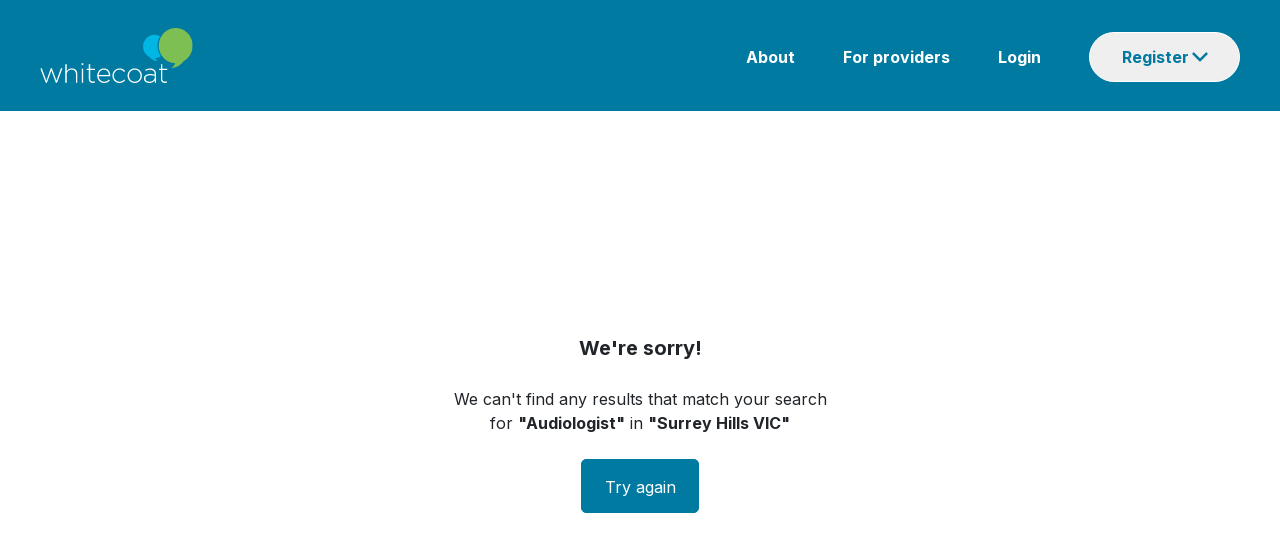

--- FILE ---
content_type: text/html; charset=utf-8
request_url: https://www.whitecoat.com.au/directory/audiologist/vic/surrey-hills
body_size: 56277
content:
<!DOCTYPE html><html lang="en" data-critters-container><head>
    <meta charset="utf-8">
    <base href="/">

    <meta charset="utf-8">
    <meta http-equiv="X-UA-Compatible" content="IE=edge">
    <meta name="viewport" content="width=device-width, initial-scale=1">
    <link rel="icon" href="/assets/images/favicon.ico">
    <meta name="author" content="http://www.whitecoat.com.au">
    <title>Find Doctors &amp; Healthcare Specialists – Book Appointment Online</title>
    <meta name="description" content="Find a audiologistSurrey Hills VIC. Book Appointment   today!">
    <meta name="keywords" content="Whitecoat,doctors,specialits,acupuncturist,audiologist,bowen therapist,chinese herbal medicine practitioner,chiropractor,dentist,dietitian,exercise physiologist,general practitioner,homeopath,myotherapist,naturopath,nutritionist,occupational therapist,optometrist,osteopath,personal trainer,physiotherapist,podiatrist,psychologist,remedial massage therapist,shiatsu therapist,speech pathologist,western herbalist">
    <meta property="fb:app_id" content="966242223397117">
    <meta property="og:url" content="https://www.whitecoat.com.au/">
    <meta property="og:type" content="Website">
    <meta property="og:title" content="Find Doctors &amp; Healthcare Specialists – Book Appointment Online">
    <meta property="og:description" content="Find a audiologistSurrey Hills VIC. Book Appointment   today!">
    <meta property="og:image" content="https://www.whitecoat.com.au/content/images/whitecoat.jpg">
    <meta property="og:site_name" content="Whitecoat - Australia's leading health care directory">

    <script src="https://maps.googleapis.com/maps/api/js?key=AIzaSyBJ5XjCNHt4KDNpBq-lbAggS3A9aRkB3UY"></script>
    <!-- Google Tag Manager -->
    <script>
      (function (w, d, s, l, i) {
        w[l] = w[l] || [];
        w[l].push({
          "gtm.start": new Date().getTime(),
          event: "gtm.js",
        });
        var f = d.getElementsByTagName(s)[0],
          j = d.createElement(s),
          dl = l != "dataLayer" ? "&l=" + l : "";
        j.async = true;
        j.src = "https://www.googletagmanager.com/gtm.js?id=" + i + dl;
        f.parentNode.insertBefore(j, f);
      })(window, document, "script", "dataLayer", "GTM-N9BK5XD");
    </script>
    <!-- End Google Tag Manager -->
  <style>@import"https://fonts.googleapis.com/css2?family=Inter:wght@400;700&display=swap";@charset "UTF-8";:root{--bs-blue:#0d6efd;--bs-indigo:#6610f2;--bs-purple:#6f42c1;--bs-pink:#d63384;--bs-red:#dc3545;--bs-orange:#fd7e14;--bs-yellow:#ffc107;--bs-green:#198754;--bs-teal:#20c997;--bs-cyan:#0dcaf0;--bs-black:#000;--bs-white:#fff;--bs-gray:#6c757d;--bs-gray-dark:#343a40;--bs-gray-100:#f8f9fa;--bs-gray-200:#e9ecef;--bs-gray-300:#dee2e6;--bs-gray-400:#ced4da;--bs-gray-500:#adb5bd;--bs-gray-600:#6c757d;--bs-gray-700:#495057;--bs-gray-800:#343a40;--bs-gray-900:#212529;--bs-primary:#0d6efd;--bs-secondary:#6c757d;--bs-success:#198754;--bs-info:#0dcaf0;--bs-warning:#ffc107;--bs-danger:#dc3545;--bs-light:#f8f9fa;--bs-dark:#212529;--bs-primary-rgb:13,110,253;--bs-secondary-rgb:108,117,125;--bs-success-rgb:25,135,84;--bs-info-rgb:13,202,240;--bs-warning-rgb:255,193,7;--bs-danger-rgb:220,53,69;--bs-light-rgb:248,249,250;--bs-dark-rgb:33,37,41;--bs-primary-text-emphasis:#052c65;--bs-secondary-text-emphasis:#2b2f32;--bs-success-text-emphasis:#0a3622;--bs-info-text-emphasis:#055160;--bs-warning-text-emphasis:#664d03;--bs-danger-text-emphasis:#58151c;--bs-light-text-emphasis:#495057;--bs-dark-text-emphasis:#495057;--bs-primary-bg-subtle:#cfe2ff;--bs-secondary-bg-subtle:#e2e3e5;--bs-success-bg-subtle:#d1e7dd;--bs-info-bg-subtle:#cff4fc;--bs-warning-bg-subtle:#fff3cd;--bs-danger-bg-subtle:#f8d7da;--bs-light-bg-subtle:#fcfcfd;--bs-dark-bg-subtle:#ced4da;--bs-primary-border-subtle:#9ec5fe;--bs-secondary-border-subtle:#c4c8cb;--bs-success-border-subtle:#a3cfbb;--bs-info-border-subtle:#9eeaf9;--bs-warning-border-subtle:#ffe69c;--bs-danger-border-subtle:#f1aeb5;--bs-light-border-subtle:#e9ecef;--bs-dark-border-subtle:#adb5bd;--bs-white-rgb:255,255,255;--bs-black-rgb:0,0,0;--bs-font-sans-serif:system-ui,-apple-system,"Segoe UI",Roboto,"Helvetica Neue","Noto Sans","Liberation Sans",Arial,sans-serif,"Apple Color Emoji","Segoe UI Emoji","Segoe UI Symbol","Noto Color Emoji";--bs-font-monospace:SFMono-Regular,Menlo,Monaco,Consolas,"Liberation Mono","Courier New",monospace;--bs-gradient:linear-gradient(180deg, rgba(255, 255, 255, .15), rgba(255, 255, 255, 0));--bs-body-font-family:var(--bs-font-sans-serif);--bs-body-font-size:1rem;--bs-body-font-weight:400;--bs-body-line-height:1.5;--bs-body-color:#212529;--bs-body-color-rgb:33,37,41;--bs-body-bg:#fff;--bs-body-bg-rgb:255,255,255;--bs-emphasis-color:#000;--bs-emphasis-color-rgb:0,0,0;--bs-secondary-color:rgba(33, 37, 41, .75);--bs-secondary-color-rgb:33,37,41;--bs-secondary-bg:#e9ecef;--bs-secondary-bg-rgb:233,236,239;--bs-tertiary-color:rgba(33, 37, 41, .5);--bs-tertiary-color-rgb:33,37,41;--bs-tertiary-bg:#f8f9fa;--bs-tertiary-bg-rgb:248,249,250;--bs-heading-color:inherit;--bs-link-color:#0d6efd;--bs-link-color-rgb:13,110,253;--bs-link-decoration:underline;--bs-link-hover-color:#0a58ca;--bs-link-hover-color-rgb:10,88,202;--bs-code-color:#d63384;--bs-highlight-color:#212529;--bs-highlight-bg:#fff3cd;--bs-border-width:1px;--bs-border-style:solid;--bs-border-color:#dee2e6;--bs-border-color-translucent:rgba(0, 0, 0, .175);--bs-border-radius:.375rem;--bs-border-radius-sm:.25rem;--bs-border-radius-lg:.5rem;--bs-border-radius-xl:1rem;--bs-border-radius-xxl:2rem;--bs-border-radius-2xl:var(--bs-border-radius-xxl);--bs-border-radius-pill:50rem;--bs-box-shadow:0 .5rem 1rem rgba(0, 0, 0, .15);--bs-box-shadow-sm:0 .125rem .25rem rgba(0, 0, 0, .075);--bs-box-shadow-lg:0 1rem 3rem rgba(0, 0, 0, .175);--bs-box-shadow-inset:inset 0 1px 2px rgba(0, 0, 0, .075);--bs-focus-ring-width:.25rem;--bs-focus-ring-opacity:.25;--bs-focus-ring-color:rgba(13, 110, 253, .25);--bs-form-valid-color:#198754;--bs-form-valid-border-color:#198754;--bs-form-invalid-color:#dc3545;--bs-form-invalid-border-color:#dc3545}*,:after,:before{box-sizing:border-box}@media (prefers-reduced-motion:no-preference){:root{scroll-behavior:smooth}}body{margin:0;font-family:var(--bs-body-font-family);font-size:var(--bs-body-font-size);font-weight:var(--bs-body-font-weight);line-height:var(--bs-body-line-height);color:var(--bs-body-color);text-align:var(--bs-body-text-align);background-color:var(--bs-body-bg);-webkit-text-size-adjust:100%;-webkit-tap-highlight-color:transparent}:root{--bs-breakpoint-xs:0;--bs-breakpoint-sm:576px;--bs-breakpoint-md:768px;--bs-breakpoint-lg:992px;--bs-breakpoint-xl:1200px;--bs-breakpoint-xxl:1400px}body{margin:0}body{font-family:Inter}</style><style>@import"https://fonts.googleapis.com/css2?family=Inter:wght@400;700&display=swap";.navbar{--bs-navbar-padding-x:0;--bs-navbar-padding-y:.5rem;--bs-navbar-color:rgba(var(--bs-emphasis-color-rgb), .65);--bs-navbar-hover-color:rgba(var(--bs-emphasis-color-rgb), .8);--bs-navbar-disabled-color:rgba(var(--bs-emphasis-color-rgb), .3);--bs-navbar-active-color:rgba(var(--bs-emphasis-color-rgb), 1);--bs-navbar-brand-padding-y:.3125rem;--bs-navbar-brand-margin-end:1rem;--bs-navbar-brand-font-size:1.25rem;--bs-navbar-brand-color:rgba(var(--bs-emphasis-color-rgb), 1);--bs-navbar-brand-hover-color:rgba(var(--bs-emphasis-color-rgb), 1);--bs-navbar-nav-link-padding-x:.5rem;--bs-navbar-toggler-padding-y:.25rem;--bs-navbar-toggler-padding-x:.75rem;--bs-navbar-toggler-font-size:1.25rem;--bs-navbar-toggler-icon-bg:url("data:image/svg+xml,%3csvg xmlns='http://www.w3.org/2000/svg' viewBox='0 0 30 30'%3e%3cpath stroke='rgba%2833, 37, 41, 0.75%29' stroke-linecap='round' stroke-miterlimit='10' stroke-width='2' d='M4 7h22M4 15h22M4 23h22'/%3e%3c/svg%3e");--bs-navbar-toggler-border-color:rgba(var(--bs-emphasis-color-rgb), .15);--bs-navbar-toggler-border-radius:var(--bs-border-radius);--bs-navbar-toggler-focus-width:.25rem;--bs-navbar-toggler-transition:box-shadow .15s ease-in-out;position:relative;display:flex;flex-wrap:wrap;align-items:center;justify-content:space-between;padding:var(--bs-navbar-padding-y) var(--bs-navbar-padding-x)}@charset "UTF-8";:root{--bs-blue:#0d6efd;--bs-indigo:#6610f2;--bs-purple:#6f42c1;--bs-pink:#d63384;--bs-red:#dc3545;--bs-orange:#fd7e14;--bs-yellow:#ffc107;--bs-green:#198754;--bs-teal:#20c997;--bs-cyan:#0dcaf0;--bs-black:#000;--bs-white:#fff;--bs-gray:#6c757d;--bs-gray-dark:#343a40;--bs-gray-100:#f8f9fa;--bs-gray-200:#e9ecef;--bs-gray-300:#dee2e6;--bs-gray-400:#ced4da;--bs-gray-500:#adb5bd;--bs-gray-600:#6c757d;--bs-gray-700:#495057;--bs-gray-800:#343a40;--bs-gray-900:#212529;--bs-primary:#0d6efd;--bs-secondary:#6c757d;--bs-success:#198754;--bs-info:#0dcaf0;--bs-warning:#ffc107;--bs-danger:#dc3545;--bs-light:#f8f9fa;--bs-dark:#212529;--bs-primary-rgb:13,110,253;--bs-secondary-rgb:108,117,125;--bs-success-rgb:25,135,84;--bs-info-rgb:13,202,240;--bs-warning-rgb:255,193,7;--bs-danger-rgb:220,53,69;--bs-light-rgb:248,249,250;--bs-dark-rgb:33,37,41;--bs-primary-text-emphasis:#052c65;--bs-secondary-text-emphasis:#2b2f32;--bs-success-text-emphasis:#0a3622;--bs-info-text-emphasis:#055160;--bs-warning-text-emphasis:#664d03;--bs-danger-text-emphasis:#58151c;--bs-light-text-emphasis:#495057;--bs-dark-text-emphasis:#495057;--bs-primary-bg-subtle:#cfe2ff;--bs-secondary-bg-subtle:#e2e3e5;--bs-success-bg-subtle:#d1e7dd;--bs-info-bg-subtle:#cff4fc;--bs-warning-bg-subtle:#fff3cd;--bs-danger-bg-subtle:#f8d7da;--bs-light-bg-subtle:#fcfcfd;--bs-dark-bg-subtle:#ced4da;--bs-primary-border-subtle:#9ec5fe;--bs-secondary-border-subtle:#c4c8cb;--bs-success-border-subtle:#a3cfbb;--bs-info-border-subtle:#9eeaf9;--bs-warning-border-subtle:#ffe69c;--bs-danger-border-subtle:#f1aeb5;--bs-light-border-subtle:#e9ecef;--bs-dark-border-subtle:#adb5bd;--bs-white-rgb:255,255,255;--bs-black-rgb:0,0,0;--bs-font-sans-serif:system-ui,-apple-system,"Segoe UI",Roboto,"Helvetica Neue","Noto Sans","Liberation Sans",Arial,sans-serif,"Apple Color Emoji","Segoe UI Emoji","Segoe UI Symbol","Noto Color Emoji";--bs-font-monospace:SFMono-Regular,Menlo,Monaco,Consolas,"Liberation Mono","Courier New",monospace;--bs-gradient:linear-gradient(180deg, rgba(255, 255, 255, .15), rgba(255, 255, 255, 0));--bs-body-font-family:var(--bs-font-sans-serif);--bs-body-font-size:1rem;--bs-body-font-weight:400;--bs-body-line-height:1.5;--bs-body-color:#212529;--bs-body-color-rgb:33,37,41;--bs-body-bg:#fff;--bs-body-bg-rgb:255,255,255;--bs-emphasis-color:#000;--bs-emphasis-color-rgb:0,0,0;--bs-secondary-color:rgba(33, 37, 41, .75);--bs-secondary-color-rgb:33,37,41;--bs-secondary-bg:#e9ecef;--bs-secondary-bg-rgb:233,236,239;--bs-tertiary-color:rgba(33, 37, 41, .5);--bs-tertiary-color-rgb:33,37,41;--bs-tertiary-bg:#f8f9fa;--bs-tertiary-bg-rgb:248,249,250;--bs-heading-color:inherit;--bs-link-color:#0d6efd;--bs-link-color-rgb:13,110,253;--bs-link-decoration:underline;--bs-link-hover-color:#0a58ca;--bs-link-hover-color-rgb:10,88,202;--bs-code-color:#d63384;--bs-highlight-color:#212529;--bs-highlight-bg:#fff3cd;--bs-border-width:1px;--bs-border-style:solid;--bs-border-color:#dee2e6;--bs-border-color-translucent:rgba(0, 0, 0, .175);--bs-border-radius:.375rem;--bs-border-radius-sm:.25rem;--bs-border-radius-lg:.5rem;--bs-border-radius-xl:1rem;--bs-border-radius-xxl:2rem;--bs-border-radius-2xl:var(--bs-border-radius-xxl);--bs-border-radius-pill:50rem;--bs-box-shadow:0 .5rem 1rem rgba(0, 0, 0, .15);--bs-box-shadow-sm:0 .125rem .25rem rgba(0, 0, 0, .075);--bs-box-shadow-lg:0 1rem 3rem rgba(0, 0, 0, .175);--bs-box-shadow-inset:inset 0 1px 2px rgba(0, 0, 0, .075);--bs-focus-ring-width:.25rem;--bs-focus-ring-opacity:.25;--bs-focus-ring-color:rgba(13, 110, 253, .25);--bs-form-valid-color:#198754;--bs-form-valid-border-color:#198754;--bs-form-invalid-color:#dc3545;--bs-form-invalid-border-color:#dc3545}*,:after,:before{box-sizing:border-box}@media (prefers-reduced-motion:no-preference){:root{scroll-behavior:smooth}}body{margin:0;font-family:var(--bs-body-font-family);font-size:var(--bs-body-font-size);font-weight:var(--bs-body-font-weight);line-height:var(--bs-body-line-height);color:var(--bs-body-color);text-align:var(--bs-body-text-align);background-color:var(--bs-body-bg);-webkit-text-size-adjust:100%;-webkit-tap-highlight-color:transparent}p{margin-top:0;margin-bottom:1rem}ul{padding-left:2rem}ul{margin-top:0;margin-bottom:1rem}ul ul{margin-bottom:0}b{font-weight:bolder}a{color:rgba(var(--bs-link-color-rgb),var(--bs-link-opacity,1));text-decoration:underline}a:hover{--bs-link-color-rgb:var(--bs-link-hover-color-rgb)}img{vertical-align:middle}button{border-radius:0}button:focus:not(:focus-visible){outline:0}button{margin:0;font-family:inherit;font-size:inherit;line-height:inherit}[type=button],button{-webkit-appearance:button}[type=button]:not(:disabled),button:not(:disabled){cursor:pointer}.container{--bs-gutter-x:1.5rem;--bs-gutter-y:0;width:100%;padding-right:calc(var(--bs-gutter-x) * .5);padding-left:calc(var(--bs-gutter-x) * .5);margin-right:auto;margin-left:auto}@media (min-width:576px){.container{max-width:540px}}@media (min-width:768px){.container{max-width:720px}}@media (min-width:992px){.container{max-width:960px}}@media (min-width:1200px){.container{max-width:1140px}}@media (min-width:1400px){.container{max-width:1320px}}:root{--bs-breakpoint-xs:0;--bs-breakpoint-sm:576px;--bs-breakpoint-md:768px;--bs-breakpoint-lg:992px;--bs-breakpoint-xl:1200px;--bs-breakpoint-xxl:1400px}.row{--bs-gutter-x:1.5rem;--bs-gutter-y:0;display:flex;flex-wrap:wrap;margin-top:calc(-1 * var(--bs-gutter-y));margin-right:calc(-.5 * var(--bs-gutter-x));margin-left:calc(-.5 * var(--bs-gutter-x))}.row>*{flex-shrink:0;width:100%;max-width:100%;padding-right:calc(var(--bs-gutter-x) * .5);padding-left:calc(var(--bs-gutter-x) * .5);margin-top:var(--bs-gutter-y)}@media (min-width:768px){.col-md-2{flex:0 0 auto;width:16.66666667%}.col-md-3{flex:0 0 auto;width:25%}.col-md-9{flex:0 0 auto;width:75%}}.btn{--bs-btn-padding-x:.75rem;--bs-btn-padding-y:.375rem;--bs-btn-font-family: ;--bs-btn-font-size:1rem;--bs-btn-font-weight:400;--bs-btn-line-height:1.5;--bs-btn-color:var(--bs-body-color);--bs-btn-bg:transparent;--bs-btn-border-width:var(--bs-border-width);--bs-btn-border-color:transparent;--bs-btn-border-radius:var(--bs-border-radius);--bs-btn-hover-border-color:transparent;--bs-btn-box-shadow:inset 0 1px 0 rgba(255, 255, 255, .15),0 1px 1px rgba(0, 0, 0, .075);--bs-btn-disabled-opacity:.65;--bs-btn-focus-box-shadow:0 0 0 .25rem rgba(var(--bs-btn-focus-shadow-rgb), .5);display:inline-block;padding:var(--bs-btn-padding-y) var(--bs-btn-padding-x);font-family:var(--bs-btn-font-family);font-size:var(--bs-btn-font-size);font-weight:var(--bs-btn-font-weight);line-height:var(--bs-btn-line-height);color:var(--bs-btn-color);text-align:center;text-decoration:none;vertical-align:middle;cursor:pointer;-webkit-user-select:none;user-select:none;border:var(--bs-btn-border-width) solid var(--bs-btn-border-color);border-radius:var(--bs-btn-border-radius);background-color:var(--bs-btn-bg);transition:color .15s ease-in-out,background-color .15s ease-in-out,border-color .15s ease-in-out,box-shadow .15s ease-in-out}@media (prefers-reduced-motion:reduce){.btn{transition:none}}.btn:hover{color:var(--bs-btn-hover-color);background-color:var(--bs-btn-hover-bg);border-color:var(--bs-btn-hover-border-color)}.btn:focus-visible{color:var(--bs-btn-hover-color);background-color:var(--bs-btn-hover-bg);border-color:var(--bs-btn-hover-border-color);outline:0;box-shadow:var(--bs-btn-focus-box-shadow)}.btn:first-child:active,:not(.btn-check)+.btn:active{color:var(--bs-btn-active-color);background-color:var(--bs-btn-active-bg);border-color:var(--bs-btn-active-border-color)}.btn:first-child:active:focus-visible,:not(.btn-check)+.btn:active:focus-visible{box-shadow:var(--bs-btn-focus-box-shadow)}.btn:disabled{color:var(--bs-btn-disabled-color);pointer-events:none;background-color:var(--bs-btn-disabled-bg);border-color:var(--bs-btn-disabled-border-color);opacity:var(--bs-btn-disabled-opacity)}.btn-primary{--bs-btn-color:#fff;--bs-btn-bg:#0d6efd;--bs-btn-border-color:#0d6efd;--bs-btn-hover-color:#fff;--bs-btn-hover-bg:#0b5ed7;--bs-btn-hover-border-color:#0a58ca;--bs-btn-focus-shadow-rgb:49,132,253;--bs-btn-active-color:#fff;--bs-btn-active-bg:#0a58ca;--bs-btn-active-border-color:#0a53be;--bs-btn-active-shadow:inset 0 3px 5px rgba(0, 0, 0, .125);--bs-btn-disabled-color:#fff;--bs-btn-disabled-bg:#0d6efd;--bs-btn-disabled-border-color:#0d6efd}.fade{transition:opacity .15s linear}@media (prefers-reduced-motion:reduce){.fade{transition:none}}.fade:not(.show){opacity:0}.collapse:not(.show){display:none}.dropdown{position:relative}.navbar{--bs-navbar-padding-x:0;--bs-navbar-padding-y:.5rem;--bs-navbar-color:rgba(var(--bs-emphasis-color-rgb), .65);--bs-navbar-hover-color:rgba(var(--bs-emphasis-color-rgb), .8);--bs-navbar-disabled-color:rgba(var(--bs-emphasis-color-rgb), .3);--bs-navbar-active-color:rgba(var(--bs-emphasis-color-rgb), 1);--bs-navbar-brand-padding-y:.3125rem;--bs-navbar-brand-margin-end:1rem;--bs-navbar-brand-font-size:1.25rem;--bs-navbar-brand-color:rgba(var(--bs-emphasis-color-rgb), 1);--bs-navbar-brand-hover-color:rgba(var(--bs-emphasis-color-rgb), 1);--bs-navbar-nav-link-padding-x:.5rem;--bs-navbar-toggler-padding-y:.25rem;--bs-navbar-toggler-padding-x:.75rem;--bs-navbar-toggler-font-size:1.25rem;--bs-navbar-toggler-icon-bg:url("data:image/svg+xml,%3csvg xmlns='http://www.w3.org/2000/svg' viewBox='0 0 30 30'%3e%3cpath stroke='rgba%2833, 37, 41, 0.75%29' stroke-linecap='round' stroke-miterlimit='10' stroke-width='2' d='M4 7h22M4 15h22M4 23h22'/%3e%3c/svg%3e");--bs-navbar-toggler-border-color:rgba(var(--bs-emphasis-color-rgb), .15);--bs-navbar-toggler-border-radius:var(--bs-border-radius);--bs-navbar-toggler-focus-width:.25rem;--bs-navbar-toggler-transition:box-shadow .15s ease-in-out;position:relative;display:flex;flex-wrap:wrap;align-items:center;justify-content:space-between;padding:var(--bs-navbar-padding-y) var(--bs-navbar-padding-x)}.navbar>.container{display:flex;flex-wrap:inherit;align-items:center;justify-content:space-between}.list-group{--bs-list-group-color:var(--bs-body-color);--bs-list-group-bg:var(--bs-body-bg);--bs-list-group-border-color:var(--bs-border-color);--bs-list-group-border-width:var(--bs-border-width);--bs-list-group-border-radius:var(--bs-border-radius);--bs-list-group-item-padding-x:1rem;--bs-list-group-item-padding-y:.5rem;--bs-list-group-action-color:var(--bs-secondary-color);--bs-list-group-action-hover-color:var(--bs-emphasis-color);--bs-list-group-action-hover-bg:var(--bs-tertiary-bg);--bs-list-group-action-active-color:var(--bs-body-color);--bs-list-group-action-active-bg:var(--bs-secondary-bg);--bs-list-group-disabled-color:var(--bs-secondary-color);--bs-list-group-disabled-bg:var(--bs-body-bg);--bs-list-group-active-color:#fff;--bs-list-group-active-bg:#0d6efd;--bs-list-group-active-border-color:#0d6efd;display:flex;flex-direction:column;padding-left:0;margin-bottom:0;border-radius:var(--bs-list-group-border-radius)}.list-group-item{position:relative;display:block;padding:var(--bs-list-group-item-padding-y) var(--bs-list-group-item-padding-x);color:var(--bs-list-group-color);text-decoration:none;background-color:var(--bs-list-group-bg);border:var(--bs-list-group-border-width) solid var(--bs-list-group-border-color)}.list-group-item:first-child{border-top-left-radius:inherit;border-top-right-radius:inherit}.list-group-item:last-child{border-bottom-right-radius:inherit;border-bottom-left-radius:inherit}.list-group-item:disabled{color:var(--bs-list-group-disabled-color);pointer-events:none;background-color:var(--bs-list-group-disabled-bg)}.list-group-item+.list-group-item{border-top-width:0}.modal{--bs-modal-zindex:1055;--bs-modal-width:500px;--bs-modal-padding:1rem;--bs-modal-margin:.5rem;--bs-modal-color: ;--bs-modal-bg:var(--bs-body-bg);--bs-modal-border-color:var(--bs-border-color-translucent);--bs-modal-border-width:var(--bs-border-width);--bs-modal-border-radius:var(--bs-border-radius-lg);--bs-modal-box-shadow:var(--bs-box-shadow-sm);--bs-modal-inner-border-radius:calc(var(--bs-border-radius-lg) - (var(--bs-border-width)));--bs-modal-header-padding-x:1rem;--bs-modal-header-padding-y:1rem;--bs-modal-header-padding:1rem 1rem;--bs-modal-header-border-color:var(--bs-border-color);--bs-modal-header-border-width:var(--bs-border-width);--bs-modal-title-line-height:1.5;--bs-modal-footer-gap:.5rem;--bs-modal-footer-bg: ;--bs-modal-footer-border-color:var(--bs-border-color);--bs-modal-footer-border-width:var(--bs-border-width);position:fixed;top:0;left:0;z-index:var(--bs-modal-zindex);display:none;width:100%;height:100%;overflow-x:hidden;overflow-y:auto;outline:0}.modal-dialog{position:relative;width:auto;margin:var(--bs-modal-margin);pointer-events:none}.modal.fade .modal-dialog{transition:transform .3s ease-out;transform:translateY(-50px)}@media (prefers-reduced-motion:reduce){.modal.fade .modal-dialog{transition:none}}.modal-content{position:relative;display:flex;flex-direction:column;width:100%;color:var(--bs-modal-color);pointer-events:auto;background-color:var(--bs-modal-bg);background-clip:padding-box;border:var(--bs-modal-border-width) solid var(--bs-modal-border-color);border-radius:var(--bs-modal-border-radius);outline:0}.modal-header{display:flex;flex-shrink:0;align-items:center;justify-content:space-between;padding:var(--bs-modal-header-padding);border-bottom:var(--bs-modal-header-border-width) solid var(--bs-modal-header-border-color);border-top-left-radius:var(--bs-modal-inner-border-radius);border-top-right-radius:var(--bs-modal-inner-border-radius)}.modal-title{margin-bottom:0;line-height:var(--bs-modal-title-line-height)}.modal-body{position:relative;flex:1 1 auto;padding:var(--bs-modal-padding)}@media (min-width:576px){.modal{--bs-modal-margin:1.75rem;--bs-modal-box-shadow:var(--bs-box-shadow)}.modal-dialog{max-width:var(--bs-modal-width);margin-right:auto;margin-left:auto}}footer,nav,section{display:block}a{background:transparent}a:active,a:hover{outline:0}b{font-weight:700}img{border:0}button{color:inherit;font:inherit;margin:0}button{overflow:visible}button{text-transform:none}button{-webkit-appearance:button;cursor:pointer}button::-moz-focus-inner{border:0;padding:0}ul{list-style:none;padding:0;margin:0}li{list-style:none}body{margin:0}@media (min-width: 768px){.container{width:750px}}@media (min-width: 992px){.container{width:970px}}@media (min-width: 1200px){.container{width:1170px}}body{font-family:Inter}.modal-content,.navbar{border:none}.modal.fade .modal-dialog{transform:translate(0)!important}@media (min-width: 992px){.col-md-3{width:25%}}.modal{--bs-modal-margin:1.75rem;--bs-modal-box-shadow:var(--bs-box-shadow)}</style><link rel="stylesheet" href="styles.2d11419506b73234.css" media="print" onload="this.media='all'"><noscript><link rel="stylesheet" href="styles.2d11419506b73234.css"></noscript><style ng-app-id="ng">.container[_ngcontent-ng-c134205283]{width:100%;padding:0;max-width:unset!important}.container[_ngcontent-ng-c134205283] > .row[_ngcontent-ng-c134205283]{width:100%;flex-wrap:nowrap;display:flex}.navbar[_ngcontent-ng-c134205283]{margin-bottom:0;background:#007aa0;border-radius:0}.row[_ngcontent-ng-c134205283]   .body[_ngcontent-ng-c134205283]{padding:0;margin-top:4px}.row[_ngcontent-ng-c134205283], .content[_ngcontent-ng-c134205283]{margin:0}.logo[_ngcontent-ng-c134205283]{padding-left:40px}.content[_ngcontent-ng-c134205283]{padding-right:40px}img.img[_ngcontent-ng-c134205283]{width:154px}.navbar[_ngcontent-ng-c134205283]   ul[_ngcontent-ng-c134205283]{float:right}.navbar[_ngcontent-ng-c134205283]   ul[_ngcontent-ng-c134205283]   li[_ngcontent-ng-c134205283]{display:inline-block;padding-left:48px}.navbar[_ngcontent-ng-c134205283]   ul[_ngcontent-ng-c134205283]   li[_ngcontent-ng-c134205283]   a[_ngcontent-ng-c134205283]{color:#fff;font-family:Inter;font-style:normal;font-weight:600;font-size:16px;line-height:24px;text-decoration:none}.navbar[_ngcontent-ng-c134205283]   ul[_ngcontent-ng-c134205283]   li[_ngcontent-ng-c134205283]   a[_ngcontent-ng-c134205283]:hover{text-decoration:underline}.dropdown-btn[_ngcontent-ng-c134205283]{box-sizing:border-box;font-size:16px;line-height:16px;display:flex;color:#007aa0;border:1px solid #ffffff;border-radius:48px;background-repeat:no-repeat;background-position-x:102px;background-position-y:19px;cursor:pointer;flex-direction:row;padding:16px 32px;font-weight:600;width:151px}.dropdown-content[_ngcontent-ng-c134205283]{position:absolute;z-index:1;margin-left:-53px;padding-top:13px}.navbar[_ngcontent-ng-c134205283]   ul[_ngcontent-ng-c134205283]{border-radius:8px}.navbar[_ngcontent-ng-c134205283]   ul[_ngcontent-ng-c134205283]   li.list-group-item[_ngcontent-ng-c134205283]{width:212px;height:48px;padding:0;border:0px}.list-group-item[_ngcontent-ng-c134205283]:first-child{border-top-left-radius:8px;border-top-right-radius:8px}.list-group-item[_ngcontent-ng-c134205283]:last-child{border-bottom-right-radius:8px;border-bottom-left-radius:8px}.navbar[_ngcontent-ng-c134205283]   ul[_ngcontent-ng-c134205283]   li[_ngcontent-ng-c134205283]   .dropdown[_ngcontent-ng-c134205283]   a[_ngcontent-ng-c134205283]{font-weight:400;font-size:16px;line-height:48px;display:block;text-align:center;color:#333;height:48px;text-decoration:none}.navbar[_ngcontent-ng-c134205283]   ul[_ngcontent-ng-c134205283]   li.list-group-item[_ngcontent-ng-c134205283]:hover{background:#f2fcfe}#registerList[_ngcontent-ng-c134205283]{box-shadow:0 6px 8px #231f2040;margin-bottom:0}.mobile-header[_ngcontent-ng-c134205283]{display:none;color:#fff}.nav-button[_ngcontent-ng-c134205283]{display:none;outline:none!important}@media (max-width: 768px){.burger-button[_ngcontent-ng-c134205283]{background-image:url(/assets/images/mask.svg);background-repeat:no-repeat;padding:8px;border-radius:0}.search-button[_ngcontent-ng-c134205283]{background-image:url(/assets/images/search.svg);background-repeat:no-repeat;padding:8px;margin-right:24px}.logo[_ngcontent-ng-c134205283], .body[_ngcontent-ng-c134205283]{display:none}.mobile[_ngcontent-ng-c134205283]{display:block;padding:0}.nav-button[_ngcontent-ng-c134205283]{display:block!important}button.btn[_ngcontent-ng-c134205283]{background-color:#007aa0;border:none;margin-top:5px}.mobile-header[_ngcontent-ng-c134205283]{display:flex!important;flex-direction:row;width:100%;justify-content:space-between}.mobile-header[_ngcontent-ng-c134205283]   .arrow-container[_ngcontent-ng-c134205283]{width:56px}.img-title[_ngcontent-ng-c134205283]{margin-bottom:2px}.navbar[_ngcontent-ng-c134205283]{height:48px;padding:0 16px}}@media (min-width: 768px) and (max-width: 992px){.row[_ngcontent-ng-c134205283]{display:contents;width:100%}.content[_ngcontent-ng-c134205283]{display:flex;align-items:center;margin-top:4px;padding-left:0}.logo[_ngcontent-ng-c134205283], .body[_ngcontent-ng-c134205283]{display:contents}.logo[_ngcontent-ng-c134205283]   a[_ngcontent-ng-c134205283]{padding-left:40px}img.img[_ngcontent-ng-c134205283]{width:148px!important}}@media (min-width: 768px){.navbar[_ngcontent-ng-c134205283]{min-height:96px}.container[_ngcontent-ng-c134205283]{max-width:1920px;margin:0 auto;padding-top:20px;padding-bottom:20px}.mobile[_ngcontent-ng-c134205283]{display:none}}</style><style ng-app-id="ng">.container[_ngcontent-ng-c3359936682]{padding:0}.modal-dialog[_ngcontent-ng-c3359936682]{margin:-1px;height:100%}.modal-header.header[_ngcontent-ng-c3359936682]{height:48px;background:#007aa0;color:#fff;background-image:url(/assets/images/whitecoat-logo-mobile.svg);background-repeat:no-repeat;background-position:center bottom 12.5px;background-size:auto 19px}.modal-content.content[_ngcontent-ng-c3359936682]{max-width:768px;height:100%;border-width:thin;padding:0;display:block;background-color:#f2fcfe;margin:0 auto}.modal-body[_ngcontent-ng-c3359936682]{padding:0}.close[_ngcontent-ng-c3359936682]{width:16px;height:16px;position:absolute;background:none;right:16px;top:16px;cursor:pointer;color:#fff;opacity:1;font-size:28px;font-weight:400;text-shadow:none;margin-top:3px;background-image:url(/assets/images/window-close-white.svg);background-repeat:no-repeat;padding:8px;border:none}</style><style ng-app-id="ng">.footer-background[_ngcontent-ng-c3339182755]{background:#333333}.footer-container[_ngcontent-ng-c3339182755]{max-width:1920px;margin:0 auto}.container[_ngcontent-ng-c3339182755]{margin-left:0;margin-right:0}footer[_ngcontent-ng-c3339182755]{background-color:#333;color:#fff;display:flex;flex-direction:column;align-items:flex-start;gap:56px;position:relative;opacity:.95;background:#333333}footer[_ngcontent-ng-c3339182755]   button[_ngcontent-ng-c3339182755], footer[_ngcontent-ng-c3339182755]   .button[_ngcontent-ng-c3339182755]{background-color:#333;font-style:normal;font-weight:700;font-size:14px;line-height:28px;color:#fff;padding-bottom:24px;flex:none;order:0;flex-grow:1}.list-group-item[_ngcontent-ng-c3339182755]{background-color:#333;color:#fff;font-style:normal;font-weight:400;font-size:14px;line-height:24px;padding-top:0;padding-bottom:16px;width:150px;flex:none;order:0;flex-grow:0}.list-group-item[_ngcontent-ng-c3339182755]   a[_ngcontent-ng-c3339182755]{background-color:#333;color:#fff;text-decoration:none}.list-group-item[_ngcontent-ng-c3339182755]   a[_ngcontent-ng-c3339182755]:hover{text-decoration:underline}.list-group[_ngcontent-ng-c3339182755], .list-group-item[_ngcontent-ng-c3339182755]{background-color:#333;color:#fff;border:none}.list-group[_ngcontent-ng-c3339182755]{margin-bottom:24px}ul[_ngcontent-ng-c3339182755]   li[_ngcontent-ng-c3339182755]{padding-left:0}.copy[_ngcontent-ng-c3339182755]{font-size:14px}button.dropdown[_ngcontent-ng-c3339182755]{position:relative;background:none;border:none;padding:0;overflow:hidden;cursor:auto}@media (max-width: 768px){.footer[_ngcontent-ng-c3339182755]{justify-content:flex-end;padding:16px 1px 16px 16px;position:relative}.container[_ngcontent-ng-c3339182755]{margin-left:inherit;width:100%;padding-right:0}.row[_ngcontent-ng-c3339182755]{width:100%}.col-md-2[_ngcontent-ng-c3339182755]{padding-left:0;padding-right:0}img.img[_ngcontent-ng-c3339182755]{margin-bottom:40px}footer[_ngcontent-ng-c3339182755]   button[_ngcontent-ng-c3339182755], footer[_ngcontent-ng-c3339182755]   .button[_ngcontent-ng-c3339182755]{font-size:14px;line-height:14px;padding-top:8px;padding-bottom:24px;width:100%;text-align:left;background-repeat:no-repeat;background-position-x:right;background-position-y:10px}.list-group[_ngcontent-ng-c3339182755]{margin-bottom:0}.list-group-item[_ngcontent-ng-c3339182755]{padding-bottom:24px}li.list-group-item[_ngcontent-ng-c3339182755]{width:100%}.copy[_ngcontent-ng-c3339182755]{font-size:14px;padding-top:24px}.dropdown[_ngcontent-ng-c3339182755]{pointer-events:auto}}@media only screen and (min-width: 769px) and (max-width: 992px){.row[_ngcontent-ng-c3339182755]{display:inline-flex;width:100%}.col-md-2[_ngcontent-ng-c3339182755]{margin-left:32px!important}}@media only screen and (min-width: 769px){.footer[_ngcontent-ng-c3339182755]{padding:40px 456px 40px 40px}.row[_ngcontent-ng-c3339182755]{padding-bottom:90px}.col-md-2.img[_ngcontent-ng-c3339182755]{margin:0}.col-md-2[_ngcontent-ng-c3339182755]{width:148px;height:248px;margin-left:64px;padding:0}.dropdown[_ngcontent-ng-c3339182755]{pointer-events:none!important}.list-group[_ngcontent-ng-c3339182755]{display:block}footer[_ngcontent-ng-c3339182755]   button[_ngcontent-ng-c3339182755], footer[_ngcontent-ng-c3339182755]   .button[_ngcontent-ng-c3339182755]{background:none;background-image:none!important;background-repeat:no-repeat}}.logo[_ngcontent-ng-c3339182755]{min-height:88px}</style><style ng-app-id="ng">.container-body[_ngcontent-ng-c2685552988]{margin-top:40px}@media (max-width: 768px){.container-body[_ngcontent-ng-c2685552988]{margin-top:0}}.title[_ngcontent-ng-c2685552988]{color:#007ba1;font-size:26px;text-align:left;letter-spacing:-.4px}.search-map[_ngcontent-ng-c2685552988]{padding:10px}.searchTab[_ngcontent-ng-c2685552988]{cursor:pointer;width:100%;display:inline-block;margin-bottom:10px}.search-results[_ngcontent-ng-c2685552988]{min-height:100vh}.hr-line[_ngcontent-ng-c2685552988]{border-top:1px solid #e8e8e8}.img-filter[_ngcontent-ng-c2685552988]{margin-right:3px}.pay-with-whitecoat[_ngcontent-ng-c2685552988]{width:175px;height:40px;cursor:pointer;border-radius:4px;box-shadow:0 3px 10px #007ba11a;background-color:#fff;text-align:center;padding-top:8px;margin:10px}.telehealth[_ngcontent-ng-c2685552988]{width:129px;height:40px;cursor:pointer;border-radius:4px;box-shadow:0 3px 10px #007ba11a;background-color:#fff;text-align:center;padding-top:8px;margin:10px}.glyphicon-remove[_ngcontent-ng-c2685552988]{color:#00b6e3;font-size:12px}.glyphicon-remove[_ngcontent-ng-c2685552988]:hover{color:#fff;background-color:#00b6e3}.pull-right[_ngcontent-ng-c2685552988]{float:right}.searchTabItem[_ngcontent-ng-c2685552988]{text-align:center;font-size:16px;padding:0 24px;height:48px;line-height:48px;margin-left:16px;color:#333;background:#fff;display:inline-block;text-decoration:none;border-radius:48px;border:1px solid #333333;font-weight:400}.searchTabItem.active[_ngcontent-ng-c2685552988]{cursor:auto;background:#007ba1;border:1px solid #007ba1;color:#fff;outline:0}@media (min-width: 768px){.searchTabItem[_ngcontent-ng-c2685552988]:hover{background-color:#f2fcfe;border:1px solid #007ba1;color:#333;cursor:pointer}}.rightBorder[_ngcontent-ng-c2685552988]{border-right:1px solid #f2f2f2}.mobile-filter-section[_ngcontent-ng-c2685552988]{height:232px}.mobile-filter-section[_ngcontent-ng-c2685552988]   .mobile-filter-label[_ngcontent-ng-c2685552988]{font-size:16px;margin:30px 0 0}.mobile-filter-section[_ngcontent-ng-c2685552988]   .mobile-filter-label[_ngcontent-ng-c2685552988]   .mobile-filter-label--modality[_ngcontent-ng-c2685552988]{text-transform:capitalize}.filter-container[_ngcontent-ng-c2685552988]{margin-top:40px}.filter-section[_ngcontent-ng-c2685552988]{margin-bottom:40px;display:flex;align-items:center;font-size:16px;flex-flow:wrap}@media (max-width: 768px){.filter-section[_ngcontent-ng-c2685552988]{margin:30px 0}}@media (max-width: 400px){.filter-section[_ngcontent-ng-c2685552988]   span[_ngcontent-ng-c2685552988]{display:block;width:100%;margin-bottom:8px}.filter-section[_ngcontent-ng-c2685552988]   a.searchTabItem.first[_ngcontent-ng-c2685552988]{margin-left:0}}.title-container[_ngcontent-ng-c2685552988]{margin-top:30px;margin-bottom:30px}@media (max-width: 500px){.title-container[_ngcontent-ng-c2685552988]{margin-top:20px;margin-bottom:20px}}@media (max-width: 768px){.filter-top-header-xs[_ngcontent-ng-c2685552988]{font-size:18px;font-weight:600;font-stretch:normal;font-style:normal;line-height:1.56;letter-spacing:-.36px;color:#333;text-decoration:underline}.icon-filter[_ngcontent-ng-c2685552988]{background-image:url(https://whitecoat.com.au/content/images/filter.svg);background-repeat:no-repeat;background-position:15%;background-size:18px;font-size:14px;font-weight:400;font-stretch:normal;font-style:normal;line-height:2;letter-spacing:-.28px;padding-left:35px;border-radius:4px;box-shadow:0 3px 10px #007ba11a;background-color:#fff;width:87px}.title[_ngcontent-ng-c2685552988]{font-size:26px!important;line-height:1.23!important;letter-spacing:-1.04px!important}.results[_ngcontent-ng-c2685552988]{font-size:14px;font-weight:500;line-height:2;letter-spacing:-.28px;margin-top:0;float:right}.filters[_ngcontent-ng-c2685552988]{font-size:14px;font-weight:400;font-stretch:normal;font-style:normal;line-height:2;letter-spacing:-.28px;text-align:left;border:solid 2px #007ba1;margin-top:0}.searchTabItem[_ngcontent-ng-c2685552988]{padding:0 16px;margin-left:8px}button.close[_ngcontent-ng-c2685552988]{font-size:40px!important;font-weight:500!important;color:#007ba1!important}h4[_ngcontent-ng-c2685552988]{font-size:18px;font-weight:500;font-stretch:normal;font-style:normal;line-height:1.56;letter-spacing:-.36px;text-align:left;color:#333}.modal-header[_ngcontent-ng-c2685552988]{padding:15px;border-bottom:none}#iframe-filter-xs[_ngcontent-ng-c2685552988]{min-height:100%}.modal-dialog[_ngcontent-ng-c2685552988], .modal-content[_ngcontent-ng-c2685552988]{height:98%}.modal-body[_ngcontent-ng-c2685552988]{height:65%}.filter-by[_ngcontent-ng-c2685552988]{font-size:14px;font-weight:400;font-stretch:normal;font-style:normal;line-height:2;letter-spacing:-.28px;text-align:left;color:#333;margin-top:100px}.modal-footer[_ngcontent-ng-c2685552988]{text-align:center;border:none;vertical-align:bottom}}.empty[_ngcontent-ng-c2685552988]{height:calc(100vh - 96px);display:flex;justify-content:center;align-items:center;text-align:center;padding:0 18px}.empty[_ngcontent-ng-c2685552988] > div[_ngcontent-ng-c2685552988]{max-width:400px}.empty[_ngcontent-ng-c2685552988]   p[_ngcontent-ng-c2685552988]{font-size:16px;margin-bottom:24px}.empty[_ngcontent-ng-c2685552988]   p.head[_ngcontent-ng-c2685552988]{font-size:20px}.empty[_ngcontent-ng-c2685552988]   p.head[_ngcontent-ng-c2685552988]   b[_ngcontent-ng-c2685552988]{font-weight:600}.empty[_ngcontent-ng-c2685552988]   p[_ngcontent-ng-c2685552988]   .mobile-filter-label--modality[_ngcontent-ng-c2685552988]{text-transform:capitalize}.empty[_ngcontent-ng-c2685552988]   a[_ngcontent-ng-c2685552988]{background:#007aa0;border:1px solid #007aa0;color:#fff;border-radius:5px;height:54px;width:118px;font-size:16px;line-height:54px;display:inline-block;text-decoration:none}@media (min-width: 768px){.empty[_ngcontent-ng-c2685552988]   a[_ngcontent-ng-c2685552988]:hover{border:1px solid #007aa0;background:#f2fcfe;color:#333}}</style><style ng-app-id="ng">.m-toast-notification[_ngcontent-ng-c600602520]{position:fixed;bottom:0;left:0;width:100%;background:#fff;z-index:99;padding:24px 32px;display:flex;justify-content:space-between;align-items:center;box-shadow:0 2px 8px #1e1e1e14,0 5px 24px #1e1e1e3d}.m-toast-notification--content[_ngcontent-ng-c600602520]{display:flex;justify-content:flex-start;align-items:center}.m-toast-notification--info[_ngcontent-ng-c600602520]{width:16px;height:16px;background:url(/assets/images/information.svg) center no-repeat;margin-right:16px;min-width:16px}.m-toast-notification--text[_ngcontent-ng-c600602520]{line-height:20px}.m-toast-notification--text[_ngcontent-ng-c600602520]   a[_ngcontent-ng-c600602520]{color:#333;text-decoration:underline}.m-toast-notification--close[_ngcontent-ng-c600602520]{width:16px;height:16px;background:url(/assets/images/clear.svg) center no-repeat;cursor:pointer;margin-left:24px;min-width:16px}</style><style ng-app-id="ng">@media (min-width: 768px){.form-flex-inline[_ngcontent-ng-c4057764597]{display:flex}}.form-inline[_ngcontent-ng-c4057764597] > .form-group[_ngcontent-ng-c4057764597]{vertical-align:top}.error-message[_ngcontent-ng-c4057764597]{color:#e1001a;font-size:12px}.error-message.margin-left-fix[_ngcontent-ng-c4057764597]{margin-left:8px}.search-button[_ngcontent-ng-c4057764597]{height:56px;background:#007ba1;color:#fff;padding:0 24px;border-radius:8px;font-size:16px;line-height:56px;min-width:68px}@media (min-width: 768px){.search-margin[_ngcontent-ng-c4057764597]{margin:0 8px}}@media (max-width: 768px){.search-button[_ngcontent-ng-c4057764597]{width:100%;padding:0;height:56px;background-color:#007aa0;color:#fff;font-weight:500;font-size:16px;line-height:19px}.search-input[_ngcontent-ng-c4057764597]{margin-bottom:8px!important;display:block}.search-button[_ngcontent-ng-c4057764597]{display:block}  .form-control-text-search{width:100%!important;padding-top:0!important;padding-bottom:0!important}  .text-suggestion{width:100%!important}  .form-control-modality-search{width:100%!important;padding-top:0!important;padding-bottom:0!important}  .modality-suggestion{width:100%!important}  .input-bx{margin:0!important;display:block!important}}</style><style ng-app-id="ng">.container[_ngcontent-ng-c828913743]{width:100%}.panel-container[_ngcontent-ng-c828913743]{max-height:calc(100vh - 300px);overflow-y:auto;overflow-x:hidden;margin:0}@media (max-width: 768px){.panel-container[_ngcontent-ng-c828913743]{max-height:unset;overflow:hidden}}.right-col[_ngcontent-ng-c828913743]{padding-right:0}.list-column[_ngcontent-ng-c828913743]{display:flex}.list-column-left[_ngcontent-ng-c828913743]{max-width:454px;min-width:454px}.list-column-right[_ngcontent-ng-c828913743]{width:100%;margin-left:16px;flex:1}@media (max-width: 768px){.list-column-left[_ngcontent-ng-c828913743]{max-width:100%;min-width:100%}}</style><style ng-app-id="ng">.container[_ngcontent-ng-c3406595727]{width:100%}.panel-container[_ngcontent-ng-c3406595727]{max-height:calc(100vh - 300px);overflow-y:auto;overflow-x:hidden;margin:0}@media (max-width: 768px){.panel-container[_ngcontent-ng-c3406595727]{max-height:unset;overflow:hidden}}.noresult[_ngcontent-ng-c3406595727]{color:#007ba1;height:400px;font-size:26px;text-align:left;padding:10px}.right-col[_ngcontent-ng-c3406595727]{padding-right:0}.list-column[_ngcontent-ng-c3406595727]{display:flex}.list-column-left[_ngcontent-ng-c3406595727]{max-width:454px;min-width:454px}.list-column-right[_ngcontent-ng-c3406595727]{width:100%;margin-left:16px;flex:1}@media (max-width: 768px){.list-column-left[_ngcontent-ng-c3406595727]{max-width:100%;min-width:100%}}</style><style ng-app-id="ng">.input-bx[_ngcontent-ng-c3842893748]{display:inline-table;position:relative}.clear[_ngcontent-ng-c3842893748]{width:16px;height:16px;position:absolute;background-image:url(/assets/images/clear.svg);background-repeat:no-repeat;background-position:center center;background-size:auto;right:20px;top:20px;cursor:pointer}.modality-suggestion[_ngcontent-ng-c3842893748]{position:absolute;top:64px;background-color:#fff;border:1px solid #d3d2d2;border-radius:8px;z-index:1000;text-align:left;width:355px;filter:drop-shadow(0px 5px 10px rgba(30,30,30,.16)) drop-shadow(0px 2px 8px rgba(30,30,30,.08));height:auto;max-height:264px;overflow:auto}.modality-suggestion.short[_ngcontent-ng-c3842893748]{width:300px}.modality-suggestion[_ngcontent-ng-c3842893748]   p[_ngcontent-ng-c3842893748]{background-color:transparent;color:#333;cursor:pointer;display:block;margin:0;font-size:14px;padding:8px 16px}.modality-suggestion[_ngcontent-ng-c3842893748]   p[_ngcontent-ng-c3842893748]:hover{background-color:#f2fcfe}.modality-suggestion[_ngcontent-ng-c3842893748]   h5[_ngcontent-ng-c3842893748]{color:#333;cursor:text;font-weight:600;margin:8px 0;padding:0 16px}.form-control-modality-search[_ngcontent-ng-c3842893748]{border-color:#d3d2d2;height:56px;font-size:16px;border-radius:8px;border-width:1px;width:355px;padding-left:46px;padding-right:46px;background-image:url(/assets/images/search-theme.svg);background-repeat:no-repeat;background-position:center left 16px;background-size:auto}.form-control-modality-search.short[_ngcontent-ng-c3842893748]{width:300px}.form-control-modality-search[_ngcontent-ng-c3842893748]:focus{box-shadow:none;border-color:#007aa0}.form-control-modality-search--content[_ngcontent-ng-c3842893748]{text-transform:capitalize}</style><style ng-app-id="ng">.input-bx[_ngcontent-ng-c814328278]{display:inline-table;margin-left:8px;margin-right:8px;position:relative}.clear[_ngcontent-ng-c814328278]{width:16px;height:16px;position:absolute;background-image:url(/assets/images/clear.svg);background-repeat:no-repeat;background-position:center center;background-size:auto;right:20px;top:20px;cursor:pointer}.text-suggestion[_ngcontent-ng-c814328278]{position:absolute;top:64px;background-color:#fff;border:1px solid #d3d2d2;border-radius:8px;z-index:1000;text-align:left;width:355px;max-height:264px;filter:drop-shadow(0px 5px 10px rgba(30,30,30,.16)) drop-shadow(0px 2px 8px rgba(30,30,30,.08));overflow:auto}.text-suggestion.short[_ngcontent-ng-c814328278]{width:300px}.text-suggestion[_ngcontent-ng-c814328278]   p[_ngcontent-ng-c814328278]{background-color:transparent;color:#333;cursor:pointer;display:block;padding:8px 16px;border-radius:8px}.text-suggestion[_ngcontent-ng-c814328278]   p[_ngcontent-ng-c814328278]:last-child{margin-bottom:0}.text-suggestion[_ngcontent-ng-c814328278]   p[_ngcontent-ng-c814328278]:hover, .modality-suggestion[_ngcontent-ng-c814328278]   p[_ngcontent-ng-c814328278]:hover{background-color:#f2fcfe}.form-control-text-search[_ngcontent-ng-c814328278]{border-color:#d3d2d2;height:56px;font-size:16px;border-radius:8px;border-width:1px;width:355px;padding-left:46px;padding-right:46px;background-image:url(/assets/images/location-pin-theme.svg);background-repeat:no-repeat;background-position:center left 16px;background-size:auto}.form-control-text-search.short[_ngcontent-ng-c814328278]{width:300px}.form-control-text-search[_ngcontent-ng-c814328278]:focus{box-shadow:none;border-color:#007aa0}.form-control-text-search--content[_ngcontent-ng-c814328278]{text-transform:capitalize}</style><style ng-app-id="ng">.maplocation[_ngcontent-ng-c1252229752]{background:#fff}.google-maps[_ngcontent-ng-c1252229752]{height:calc(100vh - 300px);width:100%;position:relative}.map[_ngcontent-ng-c1252229752]{width:100%;margin-left:0;position:relative}.map.mobile[_ngcontent-ng-c1252229752]   .mobile-button[_ngcontent-ng-c1252229752]{font-size:16px;position:absolute;left:50%;top:16px;z-index:1000;background:#ffffff;color:#333;border:1px solid #333333;border-radius:48px;padding:13px 48px 13px 24px;transform:translate3d(-50%,0,0);text-decoration:none;line-height:14px}.map.mobile.list-view[_ngcontent-ng-c1252229752]   .google-maps[_ngcontent-ng-c1252229752]{height:180px}.map.mobile.list-view[_ngcontent-ng-c1252229752]   .mobile-button[_ngcontent-ng-c1252229752]{background-repeat:no-repeat;background-position:right 24px center;background-image:url(/assets/images/map-view.svg)}.map.mobile.map-view[_ngcontent-ng-c1252229752]   .google-maps[_ngcontent-ng-c1252229752]{height:calc(100vh - 48px)}.map.mobile.map-view[_ngcontent-ng-c1252229752]   .mobile-button[_ngcontent-ng-c1252229752]{background-repeat:no-repeat;background-position:right 24px center;background-image:url(/assets/images/menu-list.svg)}.map.mobile[_ngcontent-ng-c1252229752]   .clear-button[_ngcontent-ng-c1252229752]{width:32px;height:32px;background:#fff;border-radius:50%;position:absolute;top:16px;right:12px;background-image:url(/assets/images/window-close.svg);background-position:center center;background-repeat:no-repeat;background-size:14px 14px;z-index:1000}@media (min-width: 768px){.mobile-button[_ngcontent-ng-c1252229752]{display:none}}.profile[_ngcontent-ng-c1252229752]{padding:10px}.profile[_ngcontent-ng-c1252229752]   a[_ngcontent-ng-c1252229752]{color:#333;text-decoration:none;font-weight:600;outline:none}.profile[_ngcontent-ng-c1252229752]   p[_ngcontent-ng-c1252229752]{color:#333;font-weight:600}</style><style ng-app-id="ng">.loader-map[_ngcontent-ng-c1002999288]{border-radius:8px;background:#f4f4f4;height:calc(100vh - 300px)}@media (max-width: 768px){.loader-map[_ngcontent-ng-c1002999288]{height:180px;border-radius:0}}.loader-map--profile[_ngcontent-ng-c1002999288]{border-radius:0;height:480px}@media (max-width: 768px){.loader-map--profile[_ngcontent-ng-c1002999288]{height:172px;border-radius:0}}</style><style ng-app-id="ng">.loader-card[_ngcontent-ng-c637736958]{border:1px solid #f4f4f4;border-radius:8px;height:184px;max-width:427px;position:relative;margin-bottom:16px;padding:24px;background:#fff}@media (max-width: 768px){.loader-card[_ngcontent-ng-c637736958]{max-width:unset}}.loader-card--tick[_ngcontent-ng-c637736958]{width:20px;height:20px;border-radius:50%;position:absolute;right:12px;top:12px;background:#f4f4f4}.loader-card--line[_ngcontent-ng-c637736958]{background:#f4f4f4;margin-bottom:16px;border-radius:100px;max-width:100%}.loader-card--line__1[_ngcontent-ng-c637736958]{height:24px;width:292px}.loader-card--line__2[_ngcontent-ng-c637736958]{height:20px;width:123px}.loader-card--line__3[_ngcontent-ng-c637736958]{height:20px;width:292px}</style><style ng-app-id="ng">.panel-default[_ngcontent-ng-c896171589]{border:none;border-radius:0}.panel-body[_ngcontent-ng-c896171589]{border:solid 1px #fff;padding:10px 5px 0}.info[_ngcontent-ng-c896171589]{color:#868686;font-size:16px;text-align:center;padding:10px}table[_ngcontent-ng-c896171589]{width:100%;height:100%}</style></head>
  <body>
    <app-root _nghost-ng-c1208114921 ng-version="16.2.6" ng-server-context="ssr"><app-header _ngcontent-ng-c1208114921 _nghost-ng-c134205283><section _ngcontent-ng-c134205283 aria-label="Whitecoat website header"><nav _ngcontent-ng-c134205283 class="navbar"><div _ngcontent-ng-c134205283 class="container"><div _ngcontent-ng-c134205283 class="row"><div _ngcontent-ng-c134205283 class="mobile"><div _ngcontent-ng-c134205283 class="logo"><a _ngcontent-ng-c134205283 href="/" class="mobile-toggle collapsed pull-left"><img _ngcontent-ng-c134205283 src="./assets/images/whitecoat-logo-small.png" alt="Whitecoat Logo" width="16" height="16" class="img-responsive logo-small"></a></div><div _ngcontent-ng-c134205283 class="mobile-header"><div _ngcontent-ng-c134205283 class="arrow-container"><a _ngcontent-ng-c134205283 class="modal-back pull-left"><img _ngcontent-ng-c134205283 src="./assets/images/arrow-left.svg" class="img-back"></a><!----></div><a _ngcontent-ng-c134205283 href="/" class="modal-title"><img _ngcontent-ng-c134205283 src="./assets/images/whitecoat-logo-text.svg" alt="Whitecoat Logo" width="97" height="19" class="img-title"></a><div _ngcontent-ng-c134205283 style="display: flex; flex-direction: row;"><button _ngcontent-ng-c134205283 type="button" data-bs-toggle="modal" data-bs-target="#headerModal" class="btn btn-primary nav-button search-button"></button><button _ngcontent-ng-c134205283 type="button" data-bs-toggle="modal" data-bs-target="#headerModal" class="btn btn-primary nav-button burger-button"></button></div></div></div><div _ngcontent-ng-c134205283 class="col-md-3 logo"><a _ngcontent-ng-c134205283 href="/"><img _ngcontent-ng-c134205283 src="./assets/images/whitecoat-logo.svg" alt="Whitecoat Logo" width="154" height="55" class="img"></a></div><div _ngcontent-ng-c134205283 class="col-md-9 body"><ul _ngcontent-ng-c134205283 class="content text-right"><li _ngcontent-ng-c134205283><a _ngcontent-ng-c134205283 href="https://www.whitecoat.com.au/pages/about/">About</a></li><li _ngcontent-ng-c134205283><a _ngcontent-ng-c134205283 href="https://www.whitecoat.com.au/pages/providers/">For providers</a></li><li _ngcontent-ng-c134205283><a _ngcontent-ng-c134205283 href="https://providerportal.whitecoat.com.au/login">Login</a></li><li _ngcontent-ng-c134205283><div _ngcontent-ng-c134205283 class="dropdown"><button _ngcontent-ng-c134205283 type="button" id="registerButton" data-bs-toggle="collapse" href="#registerList" class="dropdown-btn" style="background-image: url(/assets/images/chevron-down-blue.svg);"> Register </button><div _ngcontent-ng-c134205283 class="dropdown-content"><ul _ngcontent-ng-c134205283 id="registerList" class="list-group collapse"><li _ngcontent-ng-c134205283 class="list-group-item"><a _ngcontent-ng-c134205283 href="https://www.whitecoat.com.au/pages/providers/practice-listings/"><span _ngcontent-ng-c134205283>Practice</span></a></li><li _ngcontent-ng-c134205283 class="list-group-item"><a _ngcontent-ng-c134205283 href="https://www.whitecoat.com.au"><span _ngcontent-ng-c134205283>Practitioner</span></a></li></ul></div></div></li></ul></div></div></div><app-header-modal _ngcontent-ng-c134205283 _nghost-ng-c3359936682><div _ngcontent-ng-c3359936682 id="headerModal" tabindex="-1" role="dialog" class="modal fade container"><div _ngcontent-ng-c3359936682 role="document" class="modal-dialog"><div _ngcontent-ng-c3359936682 class="modal-content content"><div _ngcontent-ng-c3359936682 class="modal-header header"><button _ngcontent-ng-c3359936682 type="button" data-bs-dismiss="modal" aria-label="Close" class="close"></button></div><div _ngcontent-ng-c3359936682 class="modal-body"><!----><!----></div></div></div></div></app-header-modal></nav></section></app-header><!----><router-outlet _ngcontent-ng-c1208114921></router-outlet><app-list _nghost-ng-c2685552988><!----><div _ngcontent-ng-c2685552988 class="empty"><div _ngcontent-ng-c2685552988><p _ngcontent-ng-c2685552988 class="head"><b _ngcontent-ng-c2685552988>We're sorry!</b></p><p _ngcontent-ng-c2685552988> We can't find any results that match your search for <b _ngcontent-ng-c2685552988 class="mobile-filter-label--modality">"audiologist"</b> in <b _ngcontent-ng-c2685552988>"Surrey Hills VIC"</b><!----><!----></p><a _ngcontent-ng-c2685552988 href="/">Try again</a></div></div><!----><app-toast-notification _ngcontent-ng-c2685552988 _nghost-ng-c600602520><!----></app-toast-notification></app-list><!----><app-footer _ngcontent-ng-c1208114921 _nghost-ng-c3339182755><section _ngcontent-ng-c3339182755 aria-label="Whitecoat website footer"><div _ngcontent-ng-c3339182755 class="footer-background"><div _ngcontent-ng-c3339182755 class="footer-container"><footer _ngcontent-ng-c3339182755 class="footer"><div _ngcontent-ng-c3339182755 class="container"><div _ngcontent-ng-c3339182755 class="row"><div _ngcontent-ng-c3339182755 class="col-md-2 img"><div _ngcontent-ng-c3339182755 class="logo"><a _ngcontent-ng-c3339182755 href="/"><img _ngcontent-ng-c3339182755 src="./assets/images/whitecoat-logo.svg" alt="Whitecoat Logo" width="134" height="48" class="img"></a></div></div><div _ngcontent-ng-c3339182755 class="col-md-2"><button _ngcontent-ng-c3339182755 type="button" data-bs-toggle="collapse" data-bs-target="#listMain1" class="dropdown" style="background-image: url(/assets/images/chevron-down.svg);"> Company </button><ul _ngcontent-ng-c3339182755 id="listMain1" class="list-group collapse"><li _ngcontent-ng-c3339182755 class="list-group-item"><a _ngcontent-ng-c3339182755 href="https://www.whitecoat.com.au/pages/about/">About</a></li><li _ngcontent-ng-c3339182755 class="list-group-item"><a _ngcontent-ng-c3339182755 href="https://www.whitecoat.com.au/pages/contact/">Contact us</a></li><li _ngcontent-ng-c3339182755 class="list-group-item"><a _ngcontent-ng-c3339182755 href="https://www.whitecoat.com.au/pages/faqs/">FAQs</a></li><li _ngcontent-ng-c3339182755 class="list-group-item"><a _ngcontent-ng-c3339182755 href="https://www.whitecoat.com.au/pages/website-terms-and-conditions/">Terms of use</a></li><li _ngcontent-ng-c3339182755 class="list-group-item"><a _ngcontent-ng-c3339182755 href="https://www.whitecoat.com.au/pages/privacy-policy/">Privacy policy</a></li></ul></div><div _ngcontent-ng-c3339182755 class="col-md-2"><button _ngcontent-ng-c3339182755 type="button" data-bs-toggle="collapse" data-bs-target="#listMain2" class="dropdown" style="background-image: url(/assets/images/chevron-down.svg);"> For patients </button><ul _ngcontent-ng-c3339182755 id="listMain2" class="list-group collapse"><li _ngcontent-ng-c3339182755 class="list-group-item"><a _ngcontent-ng-c3339182755 href="/">Find a healthcare provider</a></li></ul></div><div _ngcontent-ng-c3339182755 class="col-md-2"><button _ngcontent-ng-c3339182755 type="button" data-bs-toggle="collapse" data-bs-target="#listMain3" class="dropdown" style="background-image: url(/assets/images/chevron-down.svg);"> For providers </button><ul _ngcontent-ng-c3339182755 id="listMain3" class="list-group collapse"><li _ngcontent-ng-c3339182755 class="list-group-item"><a _ngcontent-ng-c3339182755 href="https://www.whitecoat.com.au/pages/providers/">Overview</a></li><li _ngcontent-ng-c3339182755 class="list-group-item"><a _ngcontent-ng-c3339182755 href="https://www.whitecoat.com.au/pages/profile/">Claim your profile</a></li><li _ngcontent-ng-c3339182755 class="list-group-item"><a _ngcontent-ng-c3339182755 href="https://www.whitecoat.com.au/pages/providers/practice-listings/">List your practice</a></li></ul></div></div><div _ngcontent-ng-c3339182755 class="copy"> Copyright © 2026 Whitecoat. All rights reserved. </div></div></footer></div></div></section></app-footer><!----></app-root>
  <script src="runtime.acb39bb05f280c67.js" type="module"></script><script src="polyfills.0568805a7f9cf7b2.js" type="module"></script><script src="scripts.65882c0403a9a993.js" defer></script><script src="main.ced1d8161af87d77.js" type="module"></script>

</body></html>